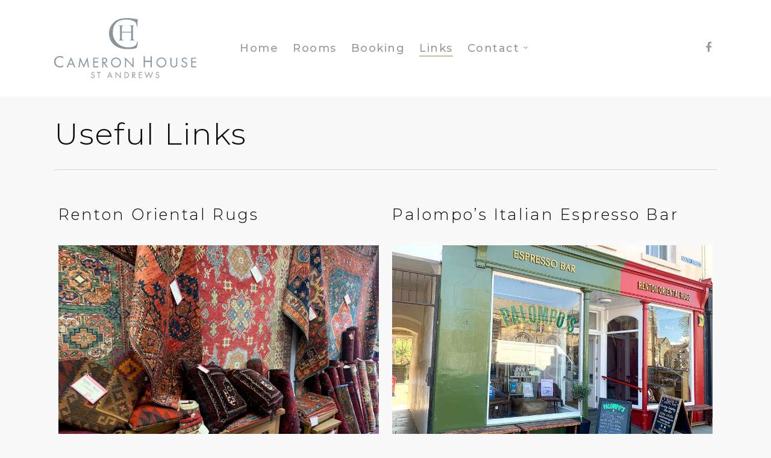

--- FILE ---
content_type: text/html; charset=UTF-8
request_url: https://cameronguesthouse.co.uk/links/
body_size: 9063
content:
<!DOCTYPE html>

<html lang="en" class="no-js">
<head>
	
	<meta charset="UTF-8">
	
	<meta name="viewport" content="width=device-width, initial-scale=1, maximum-scale=1, user-scalable=0" /><title>Links &#8211; Cameron Guest House</title>
<meta name='robots' content='max-image-preview:large' />
<link rel='dns-prefetch' href='//fonts.googleapis.com' />
<link rel='dns-prefetch' href='//www.googletagmanager.com' />
<link rel="alternate" type="application/rss+xml" title="Cameron Guest House &raquo; Feed" href="https://cameronguesthouse.co.uk/feed/" />
<link rel="alternate" type="application/rss+xml" title="Cameron Guest House &raquo; Comments Feed" href="https://cameronguesthouse.co.uk/comments/feed/" />
<script type="text/javascript">
window._wpemojiSettings = {"baseUrl":"https:\/\/s.w.org\/images\/core\/emoji\/14.0.0\/72x72\/","ext":".png","svgUrl":"https:\/\/s.w.org\/images\/core\/emoji\/14.0.0\/svg\/","svgExt":".svg","source":{"concatemoji":"https:\/\/cameronguesthouse.co.uk\/wp-includes\/js\/wp-emoji-release.min.js?ver=6.2.6"}};
/*! This file is auto-generated */
!function(e,a,t){var n,r,o,i=a.createElement("canvas"),p=i.getContext&&i.getContext("2d");function s(e,t){p.clearRect(0,0,i.width,i.height),p.fillText(e,0,0);e=i.toDataURL();return p.clearRect(0,0,i.width,i.height),p.fillText(t,0,0),e===i.toDataURL()}function c(e){var t=a.createElement("script");t.src=e,t.defer=t.type="text/javascript",a.getElementsByTagName("head")[0].appendChild(t)}for(o=Array("flag","emoji"),t.supports={everything:!0,everythingExceptFlag:!0},r=0;r<o.length;r++)t.supports[o[r]]=function(e){if(p&&p.fillText)switch(p.textBaseline="top",p.font="600 32px Arial",e){case"flag":return s("\ud83c\udff3\ufe0f\u200d\u26a7\ufe0f","\ud83c\udff3\ufe0f\u200b\u26a7\ufe0f")?!1:!s("\ud83c\uddfa\ud83c\uddf3","\ud83c\uddfa\u200b\ud83c\uddf3")&&!s("\ud83c\udff4\udb40\udc67\udb40\udc62\udb40\udc65\udb40\udc6e\udb40\udc67\udb40\udc7f","\ud83c\udff4\u200b\udb40\udc67\u200b\udb40\udc62\u200b\udb40\udc65\u200b\udb40\udc6e\u200b\udb40\udc67\u200b\udb40\udc7f");case"emoji":return!s("\ud83e\udef1\ud83c\udffb\u200d\ud83e\udef2\ud83c\udfff","\ud83e\udef1\ud83c\udffb\u200b\ud83e\udef2\ud83c\udfff")}return!1}(o[r]),t.supports.everything=t.supports.everything&&t.supports[o[r]],"flag"!==o[r]&&(t.supports.everythingExceptFlag=t.supports.everythingExceptFlag&&t.supports[o[r]]);t.supports.everythingExceptFlag=t.supports.everythingExceptFlag&&!t.supports.flag,t.DOMReady=!1,t.readyCallback=function(){t.DOMReady=!0},t.supports.everything||(n=function(){t.readyCallback()},a.addEventListener?(a.addEventListener("DOMContentLoaded",n,!1),e.addEventListener("load",n,!1)):(e.attachEvent("onload",n),a.attachEvent("onreadystatechange",function(){"complete"===a.readyState&&t.readyCallback()})),(e=t.source||{}).concatemoji?c(e.concatemoji):e.wpemoji&&e.twemoji&&(c(e.twemoji),c(e.wpemoji)))}(window,document,window._wpemojiSettings);
</script>
<style type="text/css">
img.wp-smiley,
img.emoji {
	display: inline !important;
	border: none !important;
	box-shadow: none !important;
	height: 1em !important;
	width: 1em !important;
	margin: 0 0.07em !important;
	vertical-align: -0.1em !important;
	background: none !important;
	padding: 0 !important;
}
</style>
	<link rel='stylesheet' id='wp-block-library-css' href='https://cameronguesthouse.co.uk/wp-includes/css/dist/block-library/style.min.css?ver=6.2.6' type='text/css' media='all' />
<style id='safe-svg-svg-icon-style-inline-css' type='text/css'>
.safe-svg-cover{text-align:center}.safe-svg-cover .safe-svg-inside{display:inline-block;max-width:100%}.safe-svg-cover svg{height:100%;max-height:100%;max-width:100%;width:100%}

</style>
<link rel='stylesheet' id='classic-theme-styles-css' href='https://cameronguesthouse.co.uk/wp-includes/css/classic-themes.min.css?ver=6.2.6' type='text/css' media='all' />
<style id='global-styles-inline-css' type='text/css'>
body{--wp--preset--color--black: #000000;--wp--preset--color--cyan-bluish-gray: #abb8c3;--wp--preset--color--white: #ffffff;--wp--preset--color--pale-pink: #f78da7;--wp--preset--color--vivid-red: #cf2e2e;--wp--preset--color--luminous-vivid-orange: #ff6900;--wp--preset--color--luminous-vivid-amber: #fcb900;--wp--preset--color--light-green-cyan: #7bdcb5;--wp--preset--color--vivid-green-cyan: #00d084;--wp--preset--color--pale-cyan-blue: #8ed1fc;--wp--preset--color--vivid-cyan-blue: #0693e3;--wp--preset--color--vivid-purple: #9b51e0;--wp--preset--gradient--vivid-cyan-blue-to-vivid-purple: linear-gradient(135deg,rgba(6,147,227,1) 0%,rgb(155,81,224) 100%);--wp--preset--gradient--light-green-cyan-to-vivid-green-cyan: linear-gradient(135deg,rgb(122,220,180) 0%,rgb(0,208,130) 100%);--wp--preset--gradient--luminous-vivid-amber-to-luminous-vivid-orange: linear-gradient(135deg,rgba(252,185,0,1) 0%,rgba(255,105,0,1) 100%);--wp--preset--gradient--luminous-vivid-orange-to-vivid-red: linear-gradient(135deg,rgba(255,105,0,1) 0%,rgb(207,46,46) 100%);--wp--preset--gradient--very-light-gray-to-cyan-bluish-gray: linear-gradient(135deg,rgb(238,238,238) 0%,rgb(169,184,195) 100%);--wp--preset--gradient--cool-to-warm-spectrum: linear-gradient(135deg,rgb(74,234,220) 0%,rgb(151,120,209) 20%,rgb(207,42,186) 40%,rgb(238,44,130) 60%,rgb(251,105,98) 80%,rgb(254,248,76) 100%);--wp--preset--gradient--blush-light-purple: linear-gradient(135deg,rgb(255,206,236) 0%,rgb(152,150,240) 100%);--wp--preset--gradient--blush-bordeaux: linear-gradient(135deg,rgb(254,205,165) 0%,rgb(254,45,45) 50%,rgb(107,0,62) 100%);--wp--preset--gradient--luminous-dusk: linear-gradient(135deg,rgb(255,203,112) 0%,rgb(199,81,192) 50%,rgb(65,88,208) 100%);--wp--preset--gradient--pale-ocean: linear-gradient(135deg,rgb(255,245,203) 0%,rgb(182,227,212) 50%,rgb(51,167,181) 100%);--wp--preset--gradient--electric-grass: linear-gradient(135deg,rgb(202,248,128) 0%,rgb(113,206,126) 100%);--wp--preset--gradient--midnight: linear-gradient(135deg,rgb(2,3,129) 0%,rgb(40,116,252) 100%);--wp--preset--duotone--dark-grayscale: url('#wp-duotone-dark-grayscale');--wp--preset--duotone--grayscale: url('#wp-duotone-grayscale');--wp--preset--duotone--purple-yellow: url('#wp-duotone-purple-yellow');--wp--preset--duotone--blue-red: url('#wp-duotone-blue-red');--wp--preset--duotone--midnight: url('#wp-duotone-midnight');--wp--preset--duotone--magenta-yellow: url('#wp-duotone-magenta-yellow');--wp--preset--duotone--purple-green: url('#wp-duotone-purple-green');--wp--preset--duotone--blue-orange: url('#wp-duotone-blue-orange');--wp--preset--font-size--small: 13px;--wp--preset--font-size--medium: 20px;--wp--preset--font-size--large: 36px;--wp--preset--font-size--x-large: 42px;--wp--preset--spacing--20: 0.44rem;--wp--preset--spacing--30: 0.67rem;--wp--preset--spacing--40: 1rem;--wp--preset--spacing--50: 1.5rem;--wp--preset--spacing--60: 2.25rem;--wp--preset--spacing--70: 3.38rem;--wp--preset--spacing--80: 5.06rem;--wp--preset--shadow--natural: 6px 6px 9px rgba(0, 0, 0, 0.2);--wp--preset--shadow--deep: 12px 12px 50px rgba(0, 0, 0, 0.4);--wp--preset--shadow--sharp: 6px 6px 0px rgba(0, 0, 0, 0.2);--wp--preset--shadow--outlined: 6px 6px 0px -3px rgba(255, 255, 255, 1), 6px 6px rgba(0, 0, 0, 1);--wp--preset--shadow--crisp: 6px 6px 0px rgba(0, 0, 0, 1);}:where(.is-layout-flex){gap: 0.5em;}body .is-layout-flow > .alignleft{float: left;margin-inline-start: 0;margin-inline-end: 2em;}body .is-layout-flow > .alignright{float: right;margin-inline-start: 2em;margin-inline-end: 0;}body .is-layout-flow > .aligncenter{margin-left: auto !important;margin-right: auto !important;}body .is-layout-constrained > .alignleft{float: left;margin-inline-start: 0;margin-inline-end: 2em;}body .is-layout-constrained > .alignright{float: right;margin-inline-start: 2em;margin-inline-end: 0;}body .is-layout-constrained > .aligncenter{margin-left: auto !important;margin-right: auto !important;}body .is-layout-constrained > :where(:not(.alignleft):not(.alignright):not(.alignfull)){max-width: var(--wp--style--global--content-size);margin-left: auto !important;margin-right: auto !important;}body .is-layout-constrained > .alignwide{max-width: var(--wp--style--global--wide-size);}body .is-layout-flex{display: flex;}body .is-layout-flex{flex-wrap: wrap;align-items: center;}body .is-layout-flex > *{margin: 0;}:where(.wp-block-columns.is-layout-flex){gap: 2em;}.has-black-color{color: var(--wp--preset--color--black) !important;}.has-cyan-bluish-gray-color{color: var(--wp--preset--color--cyan-bluish-gray) !important;}.has-white-color{color: var(--wp--preset--color--white) !important;}.has-pale-pink-color{color: var(--wp--preset--color--pale-pink) !important;}.has-vivid-red-color{color: var(--wp--preset--color--vivid-red) !important;}.has-luminous-vivid-orange-color{color: var(--wp--preset--color--luminous-vivid-orange) !important;}.has-luminous-vivid-amber-color{color: var(--wp--preset--color--luminous-vivid-amber) !important;}.has-light-green-cyan-color{color: var(--wp--preset--color--light-green-cyan) !important;}.has-vivid-green-cyan-color{color: var(--wp--preset--color--vivid-green-cyan) !important;}.has-pale-cyan-blue-color{color: var(--wp--preset--color--pale-cyan-blue) !important;}.has-vivid-cyan-blue-color{color: var(--wp--preset--color--vivid-cyan-blue) !important;}.has-vivid-purple-color{color: var(--wp--preset--color--vivid-purple) !important;}.has-black-background-color{background-color: var(--wp--preset--color--black) !important;}.has-cyan-bluish-gray-background-color{background-color: var(--wp--preset--color--cyan-bluish-gray) !important;}.has-white-background-color{background-color: var(--wp--preset--color--white) !important;}.has-pale-pink-background-color{background-color: var(--wp--preset--color--pale-pink) !important;}.has-vivid-red-background-color{background-color: var(--wp--preset--color--vivid-red) !important;}.has-luminous-vivid-orange-background-color{background-color: var(--wp--preset--color--luminous-vivid-orange) !important;}.has-luminous-vivid-amber-background-color{background-color: var(--wp--preset--color--luminous-vivid-amber) !important;}.has-light-green-cyan-background-color{background-color: var(--wp--preset--color--light-green-cyan) !important;}.has-vivid-green-cyan-background-color{background-color: var(--wp--preset--color--vivid-green-cyan) !important;}.has-pale-cyan-blue-background-color{background-color: var(--wp--preset--color--pale-cyan-blue) !important;}.has-vivid-cyan-blue-background-color{background-color: var(--wp--preset--color--vivid-cyan-blue) !important;}.has-vivid-purple-background-color{background-color: var(--wp--preset--color--vivid-purple) !important;}.has-black-border-color{border-color: var(--wp--preset--color--black) !important;}.has-cyan-bluish-gray-border-color{border-color: var(--wp--preset--color--cyan-bluish-gray) !important;}.has-white-border-color{border-color: var(--wp--preset--color--white) !important;}.has-pale-pink-border-color{border-color: var(--wp--preset--color--pale-pink) !important;}.has-vivid-red-border-color{border-color: var(--wp--preset--color--vivid-red) !important;}.has-luminous-vivid-orange-border-color{border-color: var(--wp--preset--color--luminous-vivid-orange) !important;}.has-luminous-vivid-amber-border-color{border-color: var(--wp--preset--color--luminous-vivid-amber) !important;}.has-light-green-cyan-border-color{border-color: var(--wp--preset--color--light-green-cyan) !important;}.has-vivid-green-cyan-border-color{border-color: var(--wp--preset--color--vivid-green-cyan) !important;}.has-pale-cyan-blue-border-color{border-color: var(--wp--preset--color--pale-cyan-blue) !important;}.has-vivid-cyan-blue-border-color{border-color: var(--wp--preset--color--vivid-cyan-blue) !important;}.has-vivid-purple-border-color{border-color: var(--wp--preset--color--vivid-purple) !important;}.has-vivid-cyan-blue-to-vivid-purple-gradient-background{background: var(--wp--preset--gradient--vivid-cyan-blue-to-vivid-purple) !important;}.has-light-green-cyan-to-vivid-green-cyan-gradient-background{background: var(--wp--preset--gradient--light-green-cyan-to-vivid-green-cyan) !important;}.has-luminous-vivid-amber-to-luminous-vivid-orange-gradient-background{background: var(--wp--preset--gradient--luminous-vivid-amber-to-luminous-vivid-orange) !important;}.has-luminous-vivid-orange-to-vivid-red-gradient-background{background: var(--wp--preset--gradient--luminous-vivid-orange-to-vivid-red) !important;}.has-very-light-gray-to-cyan-bluish-gray-gradient-background{background: var(--wp--preset--gradient--very-light-gray-to-cyan-bluish-gray) !important;}.has-cool-to-warm-spectrum-gradient-background{background: var(--wp--preset--gradient--cool-to-warm-spectrum) !important;}.has-blush-light-purple-gradient-background{background: var(--wp--preset--gradient--blush-light-purple) !important;}.has-blush-bordeaux-gradient-background{background: var(--wp--preset--gradient--blush-bordeaux) !important;}.has-luminous-dusk-gradient-background{background: var(--wp--preset--gradient--luminous-dusk) !important;}.has-pale-ocean-gradient-background{background: var(--wp--preset--gradient--pale-ocean) !important;}.has-electric-grass-gradient-background{background: var(--wp--preset--gradient--electric-grass) !important;}.has-midnight-gradient-background{background: var(--wp--preset--gradient--midnight) !important;}.has-small-font-size{font-size: var(--wp--preset--font-size--small) !important;}.has-medium-font-size{font-size: var(--wp--preset--font-size--medium) !important;}.has-large-font-size{font-size: var(--wp--preset--font-size--large) !important;}.has-x-large-font-size{font-size: var(--wp--preset--font-size--x-large) !important;}
.wp-block-navigation a:where(:not(.wp-element-button)){color: inherit;}
:where(.wp-block-columns.is-layout-flex){gap: 2em;}
.wp-block-pullquote{font-size: 1.5em;line-height: 1.6;}
</style>
<link rel='stylesheet' id='walwpf-datepicker-css-css' href='https://cameronguesthouse.co.uk/wp-content/plugins/date-time-picker-for-wpforms/assets/css/jquery.datetimepicker.min.css?ver=1.0.0' type='text/css' media='all' />
<link rel='stylesheet' id='salient-social-css' href='https://cameronguesthouse.co.uk/wp-content/plugins/salient-social/css/style.css?ver=1.1' type='text/css' media='all' />
<style id='salient-social-inline-css' type='text/css'>

  .sharing-default-minimal .nectar-love.loved,
  body .nectar-social[data-color-override="override"].fixed > a:before, 
  body .nectar-social[data-color-override="override"].fixed .nectar-social-inner a,
  .sharing-default-minimal .nectar-social[data-color-override="override"] .nectar-social-inner a:hover {
    background-color: #cebf8e;
  }
  .nectar-social.hover .nectar-love.loved,
  .nectar-social.hover > .nectar-love-button a:hover,
  .nectar-social[data-color-override="override"].hover > div a:hover,
  #single-below-header .nectar-social[data-color-override="override"].hover > div a:hover,
  .nectar-social[data-color-override="override"].hover .share-btn:hover,
  .sharing-default-minimal .nectar-social[data-color-override="override"] .nectar-social-inner a {
    border-color: #cebf8e;
  }
  #single-below-header .nectar-social.hover .nectar-love.loved i,
  #single-below-header .nectar-social.hover[data-color-override="override"] a:hover,
  #single-below-header .nectar-social.hover[data-color-override="override"] a:hover i,
  #single-below-header .nectar-social.hover .nectar-love-button a:hover i,
  .nectar-love:hover i,
  .hover .nectar-love:hover .total_loves,
  .nectar-love.loved i,
  .nectar-social.hover .nectar-love.loved .total_loves,
  .nectar-social.hover .share-btn:hover, 
  .nectar-social[data-color-override="override"].hover .nectar-social-inner a:hover,
  .nectar-social[data-color-override="override"].hover > div:hover span,
  .sharing-default-minimal .nectar-social[data-color-override="override"] .nectar-social-inner a:not(:hover) i,
  .sharing-default-minimal .nectar-social[data-color-override="override"] .nectar-social-inner a:not(:hover) {
    color: #cebf8e;
  }
</style>
<link rel='stylesheet' id='font-awesome-css' href='https://cameronguesthouse.co.uk/wp-content/themes/salient/css/font-awesome.min.css?ver=4.6.4' type='text/css' media='all' />
<link rel='stylesheet' id='salient-grid-system-css' href='https://cameronguesthouse.co.uk/wp-content/themes/salient/css/grid-system.css?ver=12.1.2' type='text/css' media='all' />
<link rel='stylesheet' id='main-styles-css' href='https://cameronguesthouse.co.uk/wp-content/themes/salient/css/style.css?ver=12.1.2' type='text/css' media='all' />
<style id='main-styles-inline-css' type='text/css'>
html:not(.page-trans-loaded) { background-color: #ffffff; }
</style>
<link rel='stylesheet' id='magnific-css' href='https://cameronguesthouse.co.uk/wp-content/themes/salient/css/plugins/magnific.css?ver=8.6.0' type='text/css' media='all' />
<link rel='stylesheet' id='nectar_default_font_open_sans-css' href='https://fonts.googleapis.com/css?family=Open+Sans%3A300%2C400%2C600%2C700&#038;subset=latin%2Clatin-ext' type='text/css' media='all' />
<link rel='stylesheet' id='responsive-css' href='https://cameronguesthouse.co.uk/wp-content/themes/salient/css/responsive.css?ver=12.1.2' type='text/css' media='all' />
<link rel='stylesheet' id='skin-original-css' href='https://cameronguesthouse.co.uk/wp-content/themes/salient/css/skin-original.css?ver=12.1.2' type='text/css' media='all' />
<link rel='stylesheet' id='nectar-widget-posts-css' href='https://cameronguesthouse.co.uk/wp-content/themes/salient/css/elements/widget-nectar-posts.css?ver=12.1.2' type='text/css' media='all' />
<link rel='stylesheet' id='js_composer_front-css' href='https://cameronguesthouse.co.uk/wp-content/plugins/js_composer_salient/assets/css/js_composer.min.css?ver=6.2.0' type='text/css' media='all' />
<link rel='stylesheet' id='dynamic-css-css' href='https://cameronguesthouse.co.uk/wp-content/themes/salient/css/salient-dynamic-styles.css?ver=44718' type='text/css' media='all' />
<style id='dynamic-css-inline-css' type='text/css'>
#page-header-bg h1,#page-header-bg .subheader,.nectar-box-roll .overlaid-content h1,.nectar-box-roll .overlaid-content .subheader,#page-header-bg #portfolio-nav a i,body .section-title #portfolio-nav a:hover i,.page-header-no-bg h1,.page-header-no-bg span,#page-header-bg #portfolio-nav a i,#page-header-bg span,#page-header-bg #single-below-header a:hover,#page-header-bg #single-below-header a:focus,#page-header-bg.fullscreen-header .author-section a{color:#0a0a0a!important;}body #page-header-bg .pinterest-share i,body #page-header-bg .facebook-share i,body #page-header-bg .linkedin-share i,body #page-header-bg .twitter-share i,body #page-header-bg .google-plus-share i,body #page-header-bg .icon-salient-heart,body #page-header-bg .icon-salient-heart-2{color:#0a0a0a;}#page-header-bg[data-post-hs="default_minimal"] .inner-wrap > a:not(:hover){color:#0a0a0a;border-color:rgba(10,10,10,0.4);}.single #page-header-bg #single-below-header > span{border-color:rgba(10,10,10,0.4);}body .section-title #portfolio-nav a:hover i{opacity:0.75;}.single #page-header-bg .blog-title #single-meta .nectar-social.hover > div a,.single #page-header-bg .blog-title #single-meta > div a,.single #page-header-bg .blog-title #single-meta ul .n-shortcode a,#page-header-bg .blog-title #single-meta .nectar-social.hover .share-btn{border-color:rgba(10,10,10,0.4);}.single #page-header-bg .blog-title #single-meta .nectar-social.hover > div a:hover,#page-header-bg .blog-title #single-meta .nectar-social.hover .share-btn:hover,.single #page-header-bg .blog-title #single-meta div > a:hover,.single #page-header-bg .blog-title #single-meta ul .n-shortcode a:hover,.single #page-header-bg .blog-title #single-meta ul li:not(.meta-share-count):hover > a{border-color:rgba(10,10,10,1);}.single #page-header-bg #single-meta div span,.single #page-header-bg #single-meta > div a,.single #page-header-bg #single-meta > div i{color:#0a0a0a!important;}.single #page-header-bg #single-meta ul .meta-share-count .nectar-social a i{color:rgba(10,10,10,0.7)!important;}.single #page-header-bg #single-meta ul .meta-share-count .nectar-social a:hover i{color:rgba(10,10,10,1)!important;}#header-space{background-color:#f9f9f9}@media only screen and (min-width:1000px){body #ajax-content-wrap.no-scroll{min-height:calc(100vh - 160px);height:calc(100vh - 160px)!important;}}@media only screen and (min-width:1000px){#page-header-wrap.fullscreen-header,#page-header-wrap.fullscreen-header #page-header-bg,html:not(.nectar-box-roll-loaded) .nectar-box-roll > #page-header-bg.fullscreen-header,.nectar_fullscreen_zoom_recent_projects,#nectar_fullscreen_rows:not(.afterLoaded) > div{height:calc(100vh - 159px);}.wpb_row.vc_row-o-full-height.top-level,.wpb_row.vc_row-o-full-height.top-level > .col.span_12{min-height:calc(100vh - 159px);}html:not(.nectar-box-roll-loaded) .nectar-box-roll > #page-header-bg.fullscreen-header{top:160px;}.nectar-slider-wrap[data-fullscreen="true"]:not(.loaded),.nectar-slider-wrap[data-fullscreen="true"]:not(.loaded) .swiper-container{height:calc(100vh - 158px)!important;}.admin-bar .nectar-slider-wrap[data-fullscreen="true"]:not(.loaded),.admin-bar .nectar-slider-wrap[data-fullscreen="true"]:not(.loaded) .swiper-container{height:calc(100vh - 158px - 32px)!important;}}#nectar_fullscreen_rows{background-color:;}#ajax-content-wrap .vc_row.left_padding_7px .row_col_wrap_12{padding-left:7px;}#ajax-content-wrap .vc_row.right_padding_7px .row_col_wrap_12{padding-right:7px;}
</style>
<link rel='stylesheet' id='redux-google-fonts-salient_redux-css' href='https://fonts.googleapis.com/css?family=Montserrat%3A500%2C300%2C400%2C600%2C400italic%7CRoboto%3A500&#038;subset=latin&#038;ver=1686130083' type='text/css' media='all' />
<script type='text/javascript' src='https://cameronguesthouse.co.uk/wp-includes/js/jquery/jquery.min.js?ver=3.6.4' id='jquery-core-js'></script>
<script type='text/javascript' src='https://cameronguesthouse.co.uk/wp-includes/js/jquery/jquery-migrate.min.js?ver=3.4.0' id='jquery-migrate-js'></script>
<link rel="https://api.w.org/" href="https://cameronguesthouse.co.uk/wp-json/" /><link rel="alternate" type="application/json" href="https://cameronguesthouse.co.uk/wp-json/wp/v2/pages/5911" /><link rel="EditURI" type="application/rsd+xml" title="RSD" href="https://cameronguesthouse.co.uk/xmlrpc.php?rsd" />
<link rel="wlwmanifest" type="application/wlwmanifest+xml" href="https://cameronguesthouse.co.uk/wp-includes/wlwmanifest.xml" />
<meta name="generator" content="WordPress 6.2.6" />
<link rel="canonical" href="https://cameronguesthouse.co.uk/links/" />
<link rel='shortlink' href='https://cameronguesthouse.co.uk/?p=5911' />
<link rel="alternate" type="application/json+oembed" href="https://cameronguesthouse.co.uk/wp-json/oembed/1.0/embed?url=https%3A%2F%2Fcameronguesthouse.co.uk%2Flinks%2F" />
<link rel="alternate" type="text/xml+oembed" href="https://cameronguesthouse.co.uk/wp-json/oembed/1.0/embed?url=https%3A%2F%2Fcameronguesthouse.co.uk%2Flinks%2F&#038;format=xml" />
<meta name="generator" content="Site Kit by Google 1.160.1" /><script type="text/javascript"> var root = document.getElementsByTagName( "html" )[0]; root.setAttribute( "class", "js" ); </script><meta name="generator" content="Powered by WPBakery Page Builder - drag and drop page builder for WordPress."/>
<style type="text/css" data-type="vc_shortcodes-custom-css">.vc_custom_1686132210281{margin-top: 20px !important;margin-bottom: 5px !important;}.vc_custom_1686132551047{margin-top: 20px !important;margin-bottom: 5px !important;}.vc_custom_1686131385907{margin-top: 20px !important;margin-bottom: 5px !important;}.vc_custom_1686132049101{margin-top: 20px !important;margin-bottom: 5px !important;}</style><noscript><style> .wpb_animate_when_almost_visible { opacity: 1; }</style></noscript>	
</head>


<body data-rsssl=1 class="page-template-default page page-id-5911 original wpb-js-composer js-comp-ver-6.2.0 vc_responsive" data-footer-reveal="1" data-footer-reveal-shadow="none" data-header-format="centered-menu" data-body-border="off" data-boxed-style="" data-header-breakpoint="1000" data-dropdown-style="minimal" data-cae="easeOutQuart" data-cad="700" data-megamenu-width="full-width" data-aie="none" data-ls="magnific" data-apte="horizontal_swipe" data-hhun="1" data-fancy-form-rcs="default" data-form-style="minimal" data-form-submit="regular" data-is="minimal" data-button-style="slightly_rounded_shadow" data-user-account-button="false" data-flex-cols="true" data-col-gap="default" data-header-inherit-rc="false" data-header-search="false" data-animated-anchors="true" data-ajax-transitions="true" data-full-width-header="false" data-slide-out-widget-area="true" data-slide-out-widget-area-style="slide-out-from-right" data-user-set-ocm="off" data-loading-animation="none" data-bg-header="false" data-responsive="1" data-ext-responsive="true" data-header-resize="0" data-header-color="light" data-cart="false" data-remove-m-parallax="" data-remove-m-video-bgs="" data-m-animate="0" data-force-header-trans-color="light" data-smooth-scrolling="0" data-permanent-transparent="false" >
	
	<script type="text/javascript"> if(navigator.userAgent.match(/(Android|iPod|iPhone|iPad|BlackBerry|IEMobile|Opera Mini)/)) { document.body.className += " using-mobile-browser "; } </script><div id="ajax-loading-screen" data-disable-mobile="1" data-disable-fade-on-click="0" data-effect="horizontal_swipe" data-method="standard"><div class="reveal-1"></div><div class="reveal-2"></div></div>	
	<div id="header-space"  data-header-mobile-fixed='1'></div> 
	
		
	<div id="header-outer" data-has-menu="true" data-has-buttons="no" data-header-button_style="default" data-using-pr-menu="false" data-mobile-fixed="1" data-ptnm="false" data-lhe="animated_underline" data-user-set-bg="#ffffff" data-format="centered-menu" data-permanent-transparent="false" data-megamenu-rt="1" data-remove-fixed="0" data-header-resize="0" data-cart="false" data-transparency-option="" data-box-shadow="none" data-shrink-num="6" data-using-secondary="0" data-using-logo="1" data-logo-height="100" data-m-logo-height="24" data-padding="30" data-full-width="false" data-condense="false" >
		
		
<div id="search-outer" class="nectar">
	<div id="search">
		<div class="container">
			 <div id="search-box">
				 <div class="inner-wrap">
					 <div class="col span_12">
						  <form role="search" action="https://cameronguesthouse.co.uk/" method="GET">
															<input type="text" name="s"  value="Start Typing..." data-placeholder="Start Typing..." />
															
												</form>
					</div><!--/span_12-->
				</div><!--/inner-wrap-->
			 </div><!--/search-box-->
			 <div id="close"><a href="#">
				<span class="icon-salient-x" aria-hidden="true"></span>				 </a></div>
		 </div><!--/container-->
	</div><!--/search-->
</div><!--/search-outer-->

<header id="top">
	<div class="container">
		<div class="row">
			<div class="col span_3">
				<a id="logo" href="https://cameronguesthouse.co.uk" data-supplied-ml-starting-dark="true" data-supplied-ml-starting="false" data-supplied-ml="false" >
					<img class="stnd default-logo" alt="Cameron Guest House" src="https://cameronguesthouse.co.uk/wp-content/uploads/2023/05/cameron-House-logo.svg" srcset="https://cameronguesthouse.co.uk/wp-content/uploads/2023/05/cameron-House-logo.svg 1x, https://cameronguesthouse.co.uk/wp-content/uploads/2023/05/cameron-House-logo.svg 2x" /> 
				</a>
				
							</div><!--/span_3-->
			
			<div class="col span_9 col_last">
									<div class="slide-out-widget-area-toggle mobile-icon slide-out-from-right" data-custom-color="false" data-icon-animation="simple-transform">
						<div> <a href="#sidewidgetarea" aria-label="Navigation Menu" aria-expanded="false" class="closed using-label">
							<i class="label">Menu</i><span aria-hidden="true"> <i class="lines-button x2"> <i class="lines"></i> </i> </span>
						</a></div> 
					</div>
								
									
					<nav>
						
						<ul class="sf-menu">	
							<li id="menu-item-5762" class="menu-item menu-item-type-post_type menu-item-object-page menu-item-home menu-item-5762"><a href="https://cameronguesthouse.co.uk/">Home</a></li>
<li id="menu-item-5880" class="menu-item menu-item-type-post_type menu-item-object-page menu-item-5880"><a href="https://cameronguesthouse.co.uk/rooms/">Rooms</a></li>
<li id="menu-item-5900" class="menu-item menu-item-type-post_type menu-item-object-page menu-item-5900"><a href="https://cameronguesthouse.co.uk/booking-enquiry/">Booking</a></li>
<li id="menu-item-5924" class="menu-item menu-item-type-post_type menu-item-object-page current-menu-item page_item page-item-5911 current_page_item menu-item-5924"><a href="https://cameronguesthouse.co.uk/links/" aria-current="page">Links</a></li>
<li id="menu-item-5764" class="menu-item menu-item-type-post_type menu-item-object-page menu-item-has-children sf-with-ul menu-item-5764"><a href="https://cameronguesthouse.co.uk/business-2-contact/">Contact<span class="sf-sub-indicator"><i class="fa fa-angle-down icon-in-menu"></i></span></a>
<ul class="sub-menu">
	<li id="menu-item-5936" class="menu-item menu-item-type-post_type menu-item-object-page menu-item-5936"><a href="https://cameronguesthouse.co.uk/terms-conditions/">Terms &#038; Conditions</a></li>
	<li id="menu-item-5939" class="menu-item menu-item-type-post_type menu-item-object-page menu-item-5939"><a href="https://cameronguesthouse.co.uk/booking-enquiry/">Booking</a></li>
</ul>
</li>
						</ul>
						

													<ul class="buttons sf-menu" data-user-set-ocm="off">
								
								<li id="social-in-menu" class="button_social_group"><a target="_blank" href="https://www.facebook.com/CameronGuestHouse"><i class="fa fa-facebook"></i> </a></li>								
							</ul>
												
					</nav>
					
					<div class="logo-spacing" data-using-image="true"><img class="hidden-logo" alt="Cameron Guest House" src="https://cameronguesthouse.co.uk/wp-content/uploads/2023/05/cameron-House-logo.svg" /></div>					
				</div><!--/span_9-->
				
								
			</div><!--/row-->
					</div><!--/container-->
	</header>
		
	</div>
	
		
	<div id="ajax-content-wrap">
		
			
	<div class="row page-header-no-bg" data-alignment="left">
		<div class="container">	
			<div class="col span_12 section-title">
				<h1>Useful Links</h1>
				
								
			</div>
		</div>
		
	</div> 
	

<div class="container-wrap">
	<div class="container main-content">
		<div class="row">
			
			
		<div id="fws_696d6dd826dc4"  data-column-margin="default" data-midnight="dark"  class="wpb_row vc_row-fluid vc_row top-level standard_section  right_padding_7px left_padding_7px "  style="padding-top: 0px; padding-bottom: 0px; "><div class="row-bg-wrap" data-bg-animation="none" data-bg-overlay="false"><div class="inner-wrap"><div class="row-bg"  style=""></div></div><div class="row-bg-overlay" ></div></div><div class="row_col_wrap_12 col span_12 dark left">
	<div  class="vc_col-sm-6 wpb_column column_container vc_column_container col no-extra-padding inherit_tablet inherit_phone "  data-t-w-inherits="default" data-bg-cover="" data-padding-pos="all" data-has-bg-color="false" data-bg-color="" data-bg-opacity="1" data-hover-bg="" data-hover-bg-opacity="1" data-animation="" data-delay="0" >
		<div class="vc_column-inner" ><div class="column-bg-overlay-wrap" data-bg-animation="none"><div class="column-bg-overlay"></div></div>
			<div class="wpb_wrapper">
				
<div class="wpb_text_column wpb_content_element  vc_custom_1686132210281" >
	<div class="wpb_wrapper">
		<h3>Renton Oriental Rugs</h3>
	</div>
</div>



<div class="divider-wrap" data-alignment="default"><div style="height: 32px;" class="divider"></div></div><div class="img-with-aniamtion-wrap " data-max-width="100%" data-max-width-mobile="default" data-border-radius="none" data-shadow="none" data-animation="fade-in" >
      <div class="inner">
        <div class="hover-wrap" data-hover-animation="none"> 
          <div class="hover-wrap-inner">
            <a href="http://www.rentonrugs.com" target="_blank" class="">
              <img class="img-with-animation skip-lazy " data-delay="0" height="1000" width="1300" data-animation="fade-in" src="https://cameronguesthouse.co.uk/wp-content/uploads/2023/06/ROR-G8.jpg" alt="" srcset="https://cameronguesthouse.co.uk/wp-content/uploads/2023/06/ROR-G8.jpg 1300w, https://cameronguesthouse.co.uk/wp-content/uploads/2023/06/ROR-G8-300x231.jpg 300w, https://cameronguesthouse.co.uk/wp-content/uploads/2023/06/ROR-G8-1024x788.jpg 1024w, https://cameronguesthouse.co.uk/wp-content/uploads/2023/06/ROR-G8-768x591.jpg 768w" sizes="(min-width: 1450px) 75vw, (min-width: 1000px) 85vw, 100vw" />
            </a>
          </div>
        </div>
      </div>
      </div><p style="color: rgba(10,10,10,0.75);text-align: left" class="vc_custom_heading" >Owned by my husband Dougie, this aladins cave of hand made Persian and middle eastern rugs hwas started by his father in 1975.</p>
			</div> 
		</div>
	</div> 

	<div  class="vc_col-sm-6 wpb_column column_container vc_column_container col no-extra-padding inherit_tablet inherit_phone "  data-t-w-inherits="default" data-bg-cover="" data-padding-pos="all" data-has-bg-color="false" data-bg-color="" data-bg-opacity="1" data-hover-bg="" data-hover-bg-opacity="1" data-animation="" data-delay="0" >
		<div class="vc_column-inner" ><div class="column-bg-overlay-wrap" data-bg-animation="none"><div class="column-bg-overlay"></div></div>
			<div class="wpb_wrapper">
				
<div class="wpb_text_column wpb_content_element  vc_custom_1686132551047" >
	<div class="wpb_wrapper">
		<h3>Palompo&#8217;s Italian Espresso Bar</h3>
	</div>
</div>



<div class="divider-wrap" data-alignment="default"><div style="height: 32px;" class="divider"></div></div><div class="img-with-aniamtion-wrap " data-max-width="100%" data-max-width-mobile="default" data-border-radius="none" data-shadow="none" data-animation="fade-in" >
      <div class="inner">
        <div class="hover-wrap" data-hover-animation="none"> 
          <div class="hover-wrap-inner">
            <a href="http://www.palompos.com" target="_blank" class="">
              <img class="img-with-animation skip-lazy " data-delay="0" height="600" width="900" data-animation="fade-in" src="https://cameronguesthouse.co.uk/wp-content/uploads/2023/06/Palompos-Shop.jpg" alt="" srcset="https://cameronguesthouse.co.uk/wp-content/uploads/2023/06/Palompos-Shop.jpg 900w, https://cameronguesthouse.co.uk/wp-content/uploads/2023/06/Palompos-Shop-300x200.jpg 300w, https://cameronguesthouse.co.uk/wp-content/uploads/2023/06/Palompos-Shop-768x512.jpg 768w, https://cameronguesthouse.co.uk/wp-content/uploads/2023/06/Palompos-Shop-675x450.jpg 675w" sizes="(min-width: 1450px) 75vw, (min-width: 1000px) 85vw, 100vw" />
            </a>
          </div>
        </div>
      </div>
      </div><p style="color: rgba(10,10,10,0.75);text-align: left" class="vc_custom_heading" >Owned and run by my son Archie, this small and very stylish coffee house opened in 2023 and has achieved great success selling traditional Italian drinks, snack and lifestyle products.</p>
			</div> 
		</div>
	</div> 
</div></div>
		<div id="fws_696d6dd82bc35"  data-column-margin="default" data-midnight="dark"  class="wpb_row vc_row-fluid vc_row standard_section  right_padding_7px left_padding_7px "  style="padding-top: 0px; padding-bottom: 0px; "><div class="row-bg-wrap" data-bg-animation="none" data-bg-overlay="false"><div class="inner-wrap"><div class="row-bg"  style=""></div></div><div class="row-bg-overlay" ></div></div><div class="row_col_wrap_12 col span_12 dark left">
	<div  class="vc_col-sm-6 wpb_column column_container vc_column_container col no-extra-padding inherit_tablet inherit_phone "  data-t-w-inherits="default" data-bg-cover="" data-padding-pos="all" data-has-bg-color="false" data-bg-color="" data-bg-opacity="1" data-hover-bg="" data-hover-bg-opacity="1" data-animation="" data-delay="0" >
		<div class="vc_column-inner" ><div class="column-bg-overlay-wrap" data-bg-animation="none"><div class="column-bg-overlay"></div></div>
			<div class="wpb_wrapper">
				
<div class="wpb_text_column wpb_content_element  vc_custom_1686131385907" >
	<div class="wpb_wrapper">
		<h3>St Andrews Visitor Guide</h3>
	</div>
</div>



<div class="divider-wrap" data-alignment="default"><div style="height: 32px;" class="divider"></div></div><div class="img-with-aniamtion-wrap " data-max-width="100%" data-max-width-mobile="default" data-border-radius="none" data-shadow="none" data-animation="fade-in" >
      <div class="inner">
        <div class="hover-wrap" data-hover-animation="none"> 
          <div class="hover-wrap-inner">
            <a href="http://www.standrewsguide.co.uk" target="_blank" class="">
              <img class="img-with-animation skip-lazy " data-delay="0" height="600" width="900" data-animation="fade-in" src="https://cameronguesthouse.co.uk/wp-content/uploads/2023/06/Guide-Covers-Image2.jpg" alt="" srcset="https://cameronguesthouse.co.uk/wp-content/uploads/2023/06/Guide-Covers-Image2.jpg 900w, https://cameronguesthouse.co.uk/wp-content/uploads/2023/06/Guide-Covers-Image2-300x200.jpg 300w, https://cameronguesthouse.co.uk/wp-content/uploads/2023/06/Guide-Covers-Image2-768x512.jpg 768w, https://cameronguesthouse.co.uk/wp-content/uploads/2023/06/Guide-Covers-Image2-675x450.jpg 675w" sizes="(min-width: 1450px) 75vw, (min-width: 1000px) 85vw, 100vw" />
            </a>
          </div>
        </div>
      </div>
      </div><p style="color: rgba(10,10,10,0.75);text-align: left" class="vc_custom_heading" >The most comprehensive guide to everthing in and around St Andrews, Featuring places to eat, drink, shop, visit, golf and so much more.</p>
			</div> 
		</div>
	</div> 

	<div  class="vc_col-sm-6 wpb_column column_container vc_column_container col no-extra-padding inherit_tablet inherit_phone "  data-t-w-inherits="default" data-bg-cover="" data-padding-pos="all" data-has-bg-color="false" data-bg-color="" data-bg-opacity="1" data-hover-bg="" data-hover-bg-opacity="1" data-animation="" data-delay="0" >
		<div class="vc_column-inner" ><div class="column-bg-overlay-wrap" data-bg-animation="none"><div class="column-bg-overlay"></div></div>
			<div class="wpb_wrapper">
				
<div class="wpb_text_column wpb_content_element  vc_custom_1686132049101" >
	<div class="wpb_wrapper">
		<h3>St Andrews Links</h3>
	</div>
</div>



<div class="divider-wrap" data-alignment="default"><div style="height: 32px;" class="divider"></div></div><div class="img-with-aniamtion-wrap " data-max-width="100%" data-max-width-mobile="default" data-border-radius="none" data-shadow="none" data-animation="fade-in" >
      <div class="inner">
        <div class="hover-wrap" data-hover-animation="none"> 
          <div class="hover-wrap-inner">
            <a href="http://www.standrews.com" target="_blank" class="">
              <img class="img-with-animation skip-lazy " data-delay="0" height="1100" width="1654" data-animation="fade-in" src="https://cameronguesthouse.co.uk/wp-content/uploads/2023/06/Old-Course-Summer.jpg" alt="" srcset="https://cameronguesthouse.co.uk/wp-content/uploads/2023/06/Old-Course-Summer.jpg 1654w, https://cameronguesthouse.co.uk/wp-content/uploads/2023/06/Old-Course-Summer-300x200.jpg 300w, https://cameronguesthouse.co.uk/wp-content/uploads/2023/06/Old-Course-Summer-1024x681.jpg 1024w, https://cameronguesthouse.co.uk/wp-content/uploads/2023/06/Old-Course-Summer-768x511.jpg 768w, https://cameronguesthouse.co.uk/wp-content/uploads/2023/06/Old-Course-Summer-1536x1022.jpg 1536w, https://cameronguesthouse.co.uk/wp-content/uploads/2023/06/Old-Course-Summer-900x600.jpg 900w, https://cameronguesthouse.co.uk/wp-content/uploads/2023/06/Old-Course-Summer-675x450.jpg 675w" sizes="(min-width: 1450px) 75vw, (min-width: 1000px) 85vw, 100vw" />
            </a>
          </div>
        </div>
      </div>
      </div><p style="color: rgba(10,10,10,0.75);text-align: left" class="vc_custom_heading" >St Andrews, the home of golf. The official site for all you need to know when playing golf in the town.</p>
			</div> 
		</div>
	</div> 
</div></div>
			
		</div><!--/row-->
	</div><!--/container-->
</div><!--/container-wrap-->


<div id="footer-outer" data-cols="2" data-custom-color="true" data-disable-copyright="false" data-matching-section-color="false" data-copyright-line="true" data-using-bg-img="false" data-bg-img-overlay="0.8" data-full-width="1" data-using-widget-area="true" data-link-hover="default">
	
		
	<div id="footer-widgets" data-has-widgets="false" data-cols="2">
		
		<div class="container">
			
						
			<div class="row">
				
								
				<div class="col span_6">
					<!-- Footer widget area 1 -->
												<div class="widget">			
							</div>
											</div><!--/span_3-->
					
											
						<div class="col span_6">
							<!-- Footer widget area 2 -->
																<div class="widget">			
									</div>
																
							</div><!--/span_3-->
							
												
						
													
															
							</div><!--/row-->
							
														
						</div><!--/container-->
						
					</div><!--/footer-widgets-->
					
					
  <div class="row" id="copyright" data-layout="default">
	
	<div class="container">
	   
				<div class="col span_5">
		   
					   
						<p>&copy; 2026 Cameron Guest House. 
					   			 </p>
					   
		</div><!--/span_5-->
			   
	  <div class="col span_7 col_last">
		<ul class="social">
					  			 <li><a target="_blank" href="https://www.facebook.com/CameronGuestHouse"><i class="fa fa-facebook"></i> </a></li> 		  		  		  		  		  		  		  		  		  		  		  		  		  		  		  		  		  		  		  		  		  		  		  		  		  		                                 		</ul>
	  </div><!--/span_7-->

	  	
	</div><!--/container-->
	
  </div><!--/row-->
  
		
</div><!--/footer-outer-->

	
	<div id="slide-out-widget-area-bg" class="slide-out-from-right dark">
				</div>
		
		<div id="slide-out-widget-area" class="slide-out-from-right" data-dropdown-func="separate-dropdown-parent-link" data-back-txt="Back">
			
						
			<div class="inner" data-prepend-menu-mobile="false">
				
				<a class="slide_out_area_close" href="#">
					<span class="icon-salient-x icon-default-style"></span>				</a>
				
				
									<div class="off-canvas-menu-container mobile-only">
						
												
						<ul class="menu">
							<li class="menu-item menu-item-type-post_type menu-item-object-page menu-item-home menu-item-5762"><a href="https://cameronguesthouse.co.uk/">Home</a></li>
<li class="menu-item menu-item-type-post_type menu-item-object-page menu-item-5880"><a href="https://cameronguesthouse.co.uk/rooms/">Rooms</a></li>
<li class="menu-item menu-item-type-post_type menu-item-object-page menu-item-5900"><a href="https://cameronguesthouse.co.uk/booking-enquiry/">Booking</a></li>
<li class="menu-item menu-item-type-post_type menu-item-object-page current-menu-item page_item page-item-5911 current_page_item menu-item-5924"><a href="https://cameronguesthouse.co.uk/links/" aria-current="page">Links</a></li>
<li class="menu-item menu-item-type-post_type menu-item-object-page menu-item-has-children menu-item-5764"><a href="https://cameronguesthouse.co.uk/business-2-contact/">Contact</a>
<ul class="sub-menu">
	<li class="menu-item menu-item-type-post_type menu-item-object-page menu-item-5936"><a href="https://cameronguesthouse.co.uk/terms-conditions/">Terms &#038; Conditions</a></li>
	<li class="menu-item menu-item-type-post_type menu-item-object-page menu-item-5939"><a href="https://cameronguesthouse.co.uk/booking-enquiry/">Booking</a></li>
</ul>
</li>
							
						</ul>
						
						<ul class="menu secondary-header-items">
													</ul>
					</div>
					<div id="text-1" class="widget widget_text"><h4>WELCOME</h4>			<div class="textwidget"><p>11 MURRAY PARK,<br />
ST ANDREWS<br />
KY16 9AW</p>
<p>TELEPHONE: 01334 472306</p>
<p><a href="http://WWW.CAMERONGUESTHOUSE.CO.UK">WWW.CAMERONGUESTHOUSE.CO.UK</a></p>
<p>&nbsp;</p>
</div>
		</div>					
				</div>
				
				<div class="bottom-meta-wrap"><ul class="off-canvas-social-links mobile-only"><li><a target="_blank" href="https://www.facebook.com/CameronGuestHouse"><i class="fa fa-facebook"></i> </a></li></ul></div><!--/bottom-meta-wrap-->					
				</div>
		
</div> <!--/ajax-content-wrap-->

	<a id="to-top" class="
	mobile-enabled	"><i class="fa fa-angle-up"></i></a>
	<script type="text/html" id="wpb-modifications"></script><script type='text/javascript' src='https://cameronguesthouse.co.uk/wp-content/plugins/date-time-picker-for-wpforms/assets/js/jquery.datetimepicker.full.min.js?ver=6.2.6' id='walwpf-datepicker-js-js'></script>
<script type='text/javascript' src='https://cameronguesthouse.co.uk/wp-content/plugins/date-time-picker-for-wpforms/assets/js/datetimepicker.js?ver=1.0.0' id='walwpf-datepicker-js'></script>
<script type='text/javascript' id='salient-social-js-extra'>
/* <![CDATA[ */
var nectarLove = {"ajaxurl":"https:\/\/cameronguesthouse.co.uk\/wp-admin\/admin-ajax.php","postID":"5911","rooturl":"https:\/\/cameronguesthouse.co.uk","loveNonce":"a388f319dc"};
/* ]]> */
</script>
<script type='text/javascript' src='https://cameronguesthouse.co.uk/wp-content/plugins/salient-social/js/salient-social.js?ver=1.1' id='salient-social-js'></script>
<script type='text/javascript' src='https://cameronguesthouse.co.uk/wp-content/themes/salient/js/third-party/jquery.easing.js?ver=1.3' id='jquery-easing-js'></script>
<script type='text/javascript' src='https://cameronguesthouse.co.uk/wp-content/themes/salient/js/third-party/jquery.mousewheel.js?ver=3.1.13' id='jquery-mousewheel-js'></script>
<script type='text/javascript' src='https://cameronguesthouse.co.uk/wp-content/themes/salient/js/priority.js?ver=12.1.2' id='nectar_priority-js'></script>
<script type='text/javascript' src='https://cameronguesthouse.co.uk/wp-content/themes/salient/js/third-party/transit.js?ver=0.9.9' id='nectar-transit-js'></script>
<script type='text/javascript' src='https://cameronguesthouse.co.uk/wp-content/themes/salient/js/third-party/waypoints.js?ver=4.0.1' id='nectar-waypoints-js'></script>
<script type='text/javascript' src='https://cameronguesthouse.co.uk/wp-content/plugins/salient-portfolio/js/third-party/imagesLoaded.min.js?ver=4.1.4' id='imagesLoaded-js'></script>
<script type='text/javascript' src='https://cameronguesthouse.co.uk/wp-content/themes/salient/js/third-party/hoverintent.js?ver=1.9' id='hoverintent-js'></script>
<script type='text/javascript' src='https://cameronguesthouse.co.uk/wp-content/themes/salient/js/third-party/magnific.js?ver=7.0.1' id='magnific-js'></script>
<script type='text/javascript' src='https://cameronguesthouse.co.uk/wp-content/themes/salient/js/third-party/superfish.js?ver=1.4.8' id='superfish-js'></script>
<script type='text/javascript' id='nectar-frontend-js-extra'>
/* <![CDATA[ */
var nectarLove = {"ajaxurl":"https:\/\/cameronguesthouse.co.uk\/wp-admin\/admin-ajax.php","postID":"5911","rooturl":"https:\/\/cameronguesthouse.co.uk","disqusComments":"false","loveNonce":"a388f319dc","mapApiKey":""};
/* ]]> */
</script>
<script type='text/javascript' src='https://cameronguesthouse.co.uk/wp-content/themes/salient/js/init.js?ver=12.1.2' id='nectar-frontend-js'></script>
<script type='text/javascript' src='https://cameronguesthouse.co.uk/wp-content/plugins/salient-core/js/third-party/touchswipe.min.js?ver=1.0' id='touchswipe-js'></script>
<script type='text/javascript' src='https://cameronguesthouse.co.uk/wp-content/plugins/js_composer_salient/assets/js/dist/js_composer_front.min.js?ver=6.2.0' id='wpb_composer_front_js-js'></script>
</body>
</html>

--- FILE ---
content_type: image/svg+xml
request_url: https://cameronguesthouse.co.uk/wp-content/uploads/2023/05/cameron-House-logo.svg
body_size: 2218
content:
<?xml version="1.0" encoding="UTF-8"?> <svg xmlns="http://www.w3.org/2000/svg" id="Layer_1" data-name="Layer 1" viewBox="0 0 366.31 155.08"><defs><style>.cls-1{fill:#8a959c;}</style></defs><path class="cls-1" d="M372.08,257.73c-10.62-8.87-13.25-20.5-13.25-30.19a39.27,39.27,0,0,1,12.26-27.85c6.57-6.12,16.54-10.91,33.4-10.91A100.39,100.39,0,0,1,420.37,190c4.16.72,7.55,1,11.6,1.53a1,1,0,0,1,1,1.12c0,.82-.33,2-.55,5.72-.22,3.36-.22,9-.33,10.5s-.33,2.14-1,2.14-.88-.71-.88-2.14c0-4-1.75-8.16-4.6-10.4-3.83-3.06-12.26-5.82-21.9-5.82-14.56,0-21.35,4-25.18,7.45-8,7.14-9.86,16.22-9.86,26.62,0,19.49,16.1,37.34,39.53,37.34,8.21,0,14.67-.92,19.05-5.1,2.3-2.25,3.73-6.73,4.06-8.57.21-1.12.43-1.53,1.09-1.53s.77.71.77,1.53a100.28,100.28,0,0,1-2.41,13.06c-.66,1.93-.88,2.14-2.85,2.95-4.38,1.64-12.7,2.35-19.71,2.35C391.79,268.75,380.73,265,372.08,257.73Z" transform="translate(-217.45 -188.78)"></path><path class="cls-1" d="M415.65,223.94c.17,0,.33-.05.33-.3v-1.08c0-8,0-9.45-.11-11.09s-.55-2.57-2.37-2.93a11.33,11.33,0,0,0-1.87-.15c-.22,0-.44-.1-.44-.31s.27-.41.88-.41c2.48,0,5.95.15,6.23.15s3.74-.15,5.4-.15c.6,0,.88.1.88.41s-.22.31-.44.31a9,9,0,0,0-1.38.15c-1.49.26-1.93,1.13-2,2.93-.11,1.64-.11,3.08-.11,11.09v9c0,4.93,0,9,.28,11.14.16,1.49.49,2.62,2.14,2.83.78.1,2,.2,2.48.2.33,0,.44.16.44.31s-.27.41-.88.41c-3,0-6.5-.15-6.77-.15s-3.75.15-5.41.15c-.6,0-.88-.1-.88-.41,0-.15.11-.31.44-.31a9.4,9.4,0,0,0,1.66-.2c1.1-.21,1.37-1.34,1.6-2.83.27-2.15.27-6.21.27-11.14V226.2a.3.3,0,0,0-.33-.3H392.28c-.16,0-.33,0-.33.3v5.39c0,4.93,0,9,.28,11.14.16,1.49.5,2.62,2.15,2.83.77.1,2,.2,2.48.2.33,0,.44.16.44.31s-.28.41-.88.41c-3,0-6.5-.15-6.78-.15s-3.75.15-5.4.15c-.61,0-.88-.1-.88-.41,0-.15.11-.31.44-.31a9.29,9.29,0,0,0,1.65-.2c1.1-.21,1.38-1.34,1.6-2.83.28-2.15.28-6.21.28-11.14v-9c0-8,0-9.45-.11-11.09s-.56-2.57-2.37-2.93a11.37,11.37,0,0,0-1.88-.15c-.22,0-.44-.1-.44-.31s.28-.41.88-.41c2.48,0,5.95.15,6.23.15s3.75-.15,5.4-.15c.61,0,.88.1.88.41s-.22.31-.44.31a9.07,9.07,0,0,0-1.38.15c-1.48.26-1.92,1.13-2,2.93-.11,1.64-.11,3.08-.11,11.09v1.08c0,.25.17.3.33.3Z" transform="translate(-217.45 -188.78)"></path><path class="cls-1" d="M240.93,293.12a14.38,14.38,0,0,0-3.74-2.66,12.22,12.22,0,0,0-4.95-1.12c-6.62,0-11.52,5.33-11.52,12A11.48,11.48,0,0,0,232.29,313a12,12,0,0,0,5.33-1.33,13.41,13.41,0,0,0,3.31-2.41v3.95a14.93,14.93,0,0,1-8.64,2.8,14.84,14.84,0,1,1,.17-29.67,13.54,13.54,0,0,1,8.47,2.84Z" transform="translate(-217.45 -188.78)"></path><path class="cls-1" d="M266,308.48H255.44l-3,7h-3l11.44-26.05L272,315.48h-3.06Zm-1.08-2.61-4.17-10-4.25,10Z" transform="translate(-217.45 -188.78)"></path><path class="cls-1" d="M279.85,315.48,284,289.24l9.55,21,9.72-21,3.88,26.28h-2.83L302,298.19l-8.46,18.34-8.35-18.34-2.46,17.29Z" transform="translate(-217.45 -188.78)"></path><path class="cls-1" d="M331,293.23H320.86v7.38h9.84v2.61h-9.84v9.65H331v2.61H318.1V290.62H331Z" transform="translate(-217.45 -188.78)"></path><path class="cls-1" d="M345.28,290.62c1.68,0,4.18.11,6,1.38a6.91,6.91,0,0,1-3.54,12.38l7.9,11.1h-3.35l-7.57-10.88h-.71v10.88h-2.76V290.62Zm-1.23,11.52h1.75c3.43,0,5.48-1.64,5.48-4.55a3.86,3.86,0,0,0-2-3.65,7,7,0,0,0-3.58-.71h-1.68Z" transform="translate(-217.45 -188.78)"></path><path class="cls-1" d="M363.88,303.07a12.94,12.94,0,1,1,12.94,12.86A12.69,12.69,0,0,1,363.88,303.07Zm2.84,0a10.1,10.1,0,1,0,10.1-10.25A10.14,10.14,0,0,0,366.72,303.07Z" transform="translate(-217.45 -188.78)"></path><path class="cls-1" d="M400.05,315.48v-25.9l19.38,20.31V290.62h2.76v26L402.8,296.29v19.19Z" transform="translate(-217.45 -188.78)"></path><path class="cls-1" d="M451.4,298.46h14.71V286.8h3.18v28.68h-3.18v-14H451.4v14h-3.18V286.8h3.18Z" transform="translate(-217.45 -188.78)"></path><path class="cls-1" d="M480.87,303.07a12.94,12.94,0,1,1,12.94,12.86A12.69,12.69,0,0,1,480.87,303.07Zm2.83,0a10.11,10.11,0,1,0,10.11-10.25A10.15,10.15,0,0,0,483.7,303.07Z" transform="translate(-217.45 -188.78)"></path><path class="cls-1" d="M519.79,305.87c0,2.08,0,4.36,2,6a6.63,6.63,0,0,0,8.2,0c2-1.67,2-3.95,2-6V290.62h2.76v16a9.64,9.64,0,0,1-1.56,6,9.56,9.56,0,0,1-14.54,0,9.65,9.65,0,0,1-1.57-6v-16h2.76Z" transform="translate(-217.45 -188.78)"></path><path class="cls-1" d="M557.44,295.54a5.8,5.8,0,0,0-1.45-1.86,4.42,4.42,0,0,0-2.8-.86c-2.46,0-4.17,1.53-4.17,3.84a2.6,2.6,0,0,0,.93,2.16,8.12,8.12,0,0,0,2.61,1.57l2.39,1a12,12,0,0,1,3.84,2.35,6,6,0,0,1,1.79,4.51c0,4.58-3.4,7.64-7.87,7.64a7.42,7.42,0,0,1-5.41-2,9.17,9.17,0,0,1-2.31-4.4l2.69-.75a5.78,5.78,0,0,0,1.49,3.17,4.75,4.75,0,0,0,3.58,1.38,4.7,4.7,0,0,0,5-4.92,3.69,3.69,0,0,0-1.23-2.91,11.05,11.05,0,0,0-3-1.71l-2.24-1a10.56,10.56,0,0,1-3.31-2.05,5.12,5.12,0,0,1-1.72-4.06c0-3.84,3-6.41,7-6.41a6.74,6.74,0,0,1,4,1.12,7.49,7.49,0,0,1,2.42,2.76Z" transform="translate(-217.45 -188.78)"></path><path class="cls-1" d="M583.76,293.23H573.62v7.38h9.85v2.61h-9.85v9.65h10.14v2.61H570.87V290.62h12.89Z" transform="translate(-217.45 -188.78)"></path><path class="cls-1" d="M320,330.76a3.8,3.8,0,0,0-.9-1.15,2.75,2.75,0,0,0-1.72-.53,2.35,2.35,0,0,0-2.58,2.37,1.58,1.58,0,0,0,.58,1.33,5.16,5.16,0,0,0,1.6,1l1.48.64a7.32,7.32,0,0,1,2.36,1.45,3.69,3.69,0,0,1,1.11,2.78,4.93,4.93,0,0,1-8.19,3.47,5.7,5.7,0,0,1-1.42-2.71l1.66-.46a3.63,3.63,0,0,0,.91,1.95,2.93,2.93,0,0,0,2.21.85,2.9,2.9,0,0,0,3.08-3,2.31,2.31,0,0,0-.76-1.8,6.82,6.82,0,0,0-1.84-1.05l-1.38-.65a6.66,6.66,0,0,1-2-1.26,3.18,3.18,0,0,1-1.06-2.51c0-2.36,1.82-3.95,4.3-3.95a4.2,4.2,0,0,1,2.46.69,4.69,4.69,0,0,1,1.49,1.7Z" transform="translate(-217.45 -188.78)"></path><path class="cls-1" d="M333.35,329.33v13.72h-1.7V329.33h-3.73v-1.6h9.15v1.6Z" transform="translate(-217.45 -188.78)"></path><path class="cls-1" d="M364.2,338.73h-6.52l-1.84,4.32H354L361,327l6.87,16.06H366Zm-.66-1.61L361,331l-2.62,6.13Z" transform="translate(-217.45 -188.78)"></path><path class="cls-1" d="M375.55,343.05v-16l11.95,12.53V327.73h1.7v16l-11.95-12.52v11.83Z" transform="translate(-217.45 -188.78)"></path><path class="cls-1" d="M398.66,327.73h3.13a8.33,8.33,0,0,1,5.65,1.79,7.46,7.46,0,0,1,2.62,5.88,7.29,7.29,0,0,1-2.69,5.88c-1.4,1.2-2.87,1.77-5.61,1.77h-3.1Zm1.7,13.71h1.5a6.56,6.56,0,0,0,4.39-1.37,5.91,5.91,0,0,0,2.06-4.67c0-3.68-2.57-6.07-6.45-6.07h-1.5Z" transform="translate(-217.45 -188.78)"></path><path class="cls-1" d="M421.16,327.73a6.65,6.65,0,0,1,3.72.85,4,4,0,0,1,1.67,3.4,4,4,0,0,1-3.86,4.23l4.88,6.84H425.5l-4.67-6.71h-.43v6.71h-1.7V327.73Zm-.76,7.1h1.08c2.11,0,3.37-1,3.37-2.81a2.38,2.38,0,0,0-1.21-2.25,4.39,4.39,0,0,0-2.21-.44h-1Z" transform="translate(-217.45 -188.78)"></path><path class="cls-1" d="M443.69,329.33h-6.25v4.55h6.07v1.61h-6.07v5.95h6.25v1.61h-7.95V327.73h7.95Z" transform="translate(-217.45 -188.78)"></path><path class="cls-1" d="M452.42,327.73l4.05,11.48,4.8-12.27,4.55,12.27,4.48-11.48h1.89l-6.44,16.13-4.5-12.27-4.83,12.27-5.88-16.13Z" transform="translate(-217.45 -188.78)"></path><path class="cls-1" d="M486.7,330.76a3.63,3.63,0,0,0-.89-1.15,2.76,2.76,0,0,0-1.73-.53,2.35,2.35,0,0,0-2.57,2.37,1.6,1.6,0,0,0,.57,1.33,5.21,5.21,0,0,0,1.61,1l1.47.64a7.26,7.26,0,0,1,2.37,1.45,3.68,3.68,0,0,1,1.1,2.78,4.92,4.92,0,0,1-8.18,3.47,5.53,5.53,0,0,1-1.42-2.71l1.65-.46a3.64,3.64,0,0,0,.92,1.95,2.93,2.93,0,0,0,2.21.85,2.9,2.9,0,0,0,3.08-3,2.31,2.31,0,0,0-.76-1.8,7,7,0,0,0-1.84-1.05l-1.38-.65a6.43,6.43,0,0,1-2-1.26,3.18,3.18,0,0,1-1.06-2.51c0-2.36,1.81-3.95,4.3-3.95a4.15,4.15,0,0,1,2.45.69,4.81,4.81,0,0,1,1.5,1.7Z" transform="translate(-217.45 -188.78)"></path></svg> 